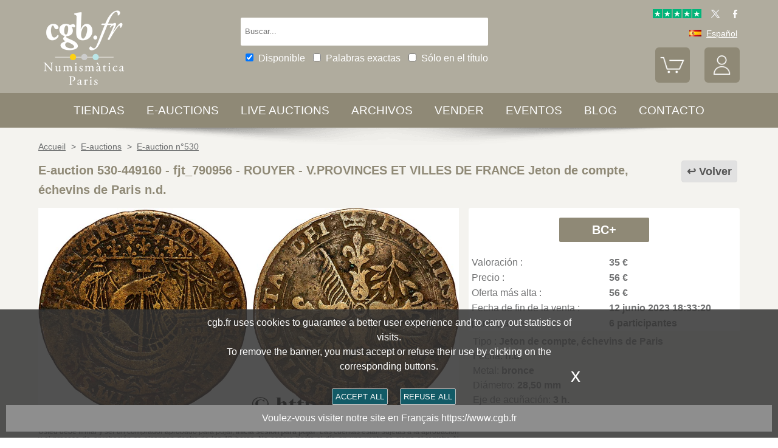

--- FILE ---
content_type: text/html; charset=utf-8
request_url: https://www.cgbfr.es/rouyer-v-provinces-et-villes-de-france-jeton-de-compte-echevins-de-paris-tb-,fjt_790956,a.html
body_size: 10830
content:
<!doctype html>
		<html lang="es">
		<head>
		<title>ROUYER - V.PROVINCES ET VILLES DE FRANCE Jeton de compte, échevins de Paris n.d. fjt_790956 Jetons</title>
		<meta name="description" content="ROUYER - V.PROVINCES ET VILLES DE FRANCE Jeton de compte, échevins de Paris n.d. fjt_790956 Jetons"> 
		<meta name="keywords" content="ROUYER,-,V.PROVINCES,ET,VILLES,DE,FRANCE,Jeton,de,compte,,échevins,de,Paris,n.d.">
		<meta name="viewport" content="width=device-width, initial-scale=1.0">
		<meta name="MobileOptimized" content="320">
		<meta name="HandheldFriendly" content="True">
		<meta property="og:title" content="ROUYER - V.PROVINCES ET VILLES DE FRANCE Jeton de compte, échevins de Paris n.d. fjt_790956 Jetons">
		<meta property="og:url" content="https://www.cgbfr.es/rouyer-v-provinces-et-villes-de-france-jeton-de-compte-echevins-de-paris-tb-,fjt_790956,a.html">
		<meta property="og:type" content="website">
		<meta property="og:image" content="https://www.cgbfr.es/images/gabarit/logo_noir.png">
		<link rel="alternate" hreflang="fr" href="https://www.cgb.fr/rouyer-v-provinces-et-villes-de-france-jeton-de-compte-echevins-de-paris-tb-,fjt_790956,a.html">
		<link rel="alternate" hreflang="en" href="https://www.cgbfr.com/rouyer-v-provinces-et-villes-de-france-jeton-de-compte-echevins-de-paris-tb-,fjt_790956,a.html">
		<link rel="alternate" hreflang="de" href="https://www.cgbfr.de/rouyer-v-provinces-et-villes-de-france-jeton-de-compte-echevins-de-paris-tb-,fjt_790956,a.html">
		<link rel="alternate" hreflang="es" href="https://www.cgbfr.es/rouyer-v-provinces-et-villes-de-france-jeton-de-compte-echevins-de-paris-tb-,fjt_790956,a.html">
		<link rel="alternate" hreflang="it" href="https://www.cgbfr.it/rouyer-v-provinces-et-villes-de-france-jeton-de-compte-echevins-de-paris-tb-,fjt_790956,a.html">
		<link rel="alternate" hreflang="zh" href="https://www.cgbfr.cn/rouyer-v-provinces-et-villes-de-france-jeton-de-compte-echevins-de-paris-tb-,fjt_790956,a.html">
		<link rel="alternate" hreflang="ru" href="https://www.cgbfr.net/rouyer-v-provinces-et-villes-de-france-jeton-de-compte-echevins-de-paris-tb-,fjt_790956,a.html">
		<link rel="shortcut icon" href="//static3.cgb.fr/images/gabarit/favicon.ico" type="image/x-icon">
		<link href="https://fonts.googleapis.com/css?family=Material+Icons|Roboto:400,700" rel="stylesheet">
		<link rel="apple-touch-icon" href="//static3.cgb.fr/images/gabarit/touch-icon-iphone.png">
		<link rel="apple-touch-icon" sizes="72x72" href="//static3.cgb.fr/images/gabarit/touch-icon-ipad.png">
		<link rel="apple-touch-icon" sizes="114x114" href="//static3.cgb.fr/images/gabarit/touch-icon-iphone-retina.png">
		<link rel="apple-touch-icon" sizes="144x144" href="//static3.cgb.fr/images/gabarit/touch-icon-ipad-retina.png">
		<link rel="stylesheet" type="text/css" href="//static3.cgb.fr/biblio/global-min.css?version=20260201">
		
		
		
		<link rel="stylesheet" type="text/css" href="//static3.cgb.fr/biblio/fiche-min.css?version=20260201">
		<script src="//static3.cgb.fr/biblio/jquery.min.js"></script>
		<script defer src="//static3.cgb.fr/biblio/global-min.js?version=20260201"></script>
		<script defer src="//static3.cgb.fr/biblio/fiche-min.js?version=20260201"></script>
		
		
		
		
		<!-- Google Tag Manager -->
			<script>
			// Define dataLayer and the gtag function.
			window.dataLayer = window.dataLayer || [];
			function gtag(){dataLayer.push(arguments);}
			// Set default consent to 'denied' as a placeholder
			// Determine actual values based on your own requirements
			gtag('consent', 'default', {
			'ad_storage': 'denied',
			'ad_user_data': 'denied',
			'ad_personalization': 'denied',
			'analytics_storage': 'denied'
			});
			</script>
			<script>(function(w,d,s,l,i){w[l]=w[l]||[];w[l].push({'gtm.start':
			new Date().getTime(),event:'gtm.js'});var f=d.getElementsByTagName(s)[0],
			j=d.createElement(s),dl=l!='dataLayer'?'&l='+l:'';j.async=true;j.src=
			'https://www.googletagmanager.com/gtm.js?id='+i+dl;f.parentNode.insertBefore(j,f);
			})(window,document,'script','dataLayer','GTM-539VVH4');</script>
			<!-- End Google Tag Manager -->
		</head><body><!-- Google Tag Manager (noscript) -->
			<noscript><iframe src="https://www.googletagmanager.com/ns.html?id=GTM-539VVH4"
			height="0" width="0" style="display:none;visibility:hidden"></iframe></noscript>
			<!-- End Google Tag Manager (noscript) --><header class='couleurarchive08'>		<!--<div class="taCenter couleurRouge couleurTexteBlanc lineHeight2 lettreMajuscule">
			<a href="/boutiques-numismatiques.html" title="CGB Numismatics Paris">10% / 20% / 30% de descuento en 60.000 monedas, medallas, jetons y billetes.</a></div>-->
		<div id="bandeau" class="largeurSite flexRow flexWrap flexJustifySB flexAlignCenter" role="banner">
			<div   id="logo" class="flexItem razSession">
				<a href="/" title="CGB Numismàtica Paris"><img src="//static3.cgb.fr/images/gabarit/logo_blanc_es.png" alt="CGB Numismàtica Paris - Tienda de monedas, billetes, libros y artículos de numismática"></a>
			</div>
			<div class="recherche computer flexItem" role="search">
				
				<div class="rechercheConteneur borderRadius2">
					<input 	id="fRechercheGlobale" type="text" value="" maxlength="45" size="45" placeholder="Buscar..." title="Buscar">
					<div id="fRechercheEtat"><img src='//static3.cgb.fr/images/gabarit/blank.jpg' alt='Buscar'  ></div>
					<div class="clearBoth"></div>
                </div>
										
					<input id="fRechercheStocks" checked="checked" type="checkbox" class="margin05" title="Disponible en stock"><span class="couleurTexteBlanc font16">Disponible</span>
					<input id="fRechercheExact"   type="checkbox" class="margin05" title="Palabras exactas"><span class="couleurTexteBlanc font16">Palabras exactas</span>
					<input id="fRechercheTitre"  type="checkbox" class="margin05" title="Sólo en el título"><span class="couleurTexteBlanc font16">Sólo en el título</span>
				

				<div class='retrouverRecherche marginT1' ></div>				
			</div>
			<div id="langue" class="flexItem">
    			<div class="liens">
    				<a href="https://www.trustpilot.com/review/cgb.fr" target="_blank" rel="noopener noreferrer" title="Truspilot CGB Numismatics Paris"><img id ="TrusPilotCGB" class="displayInline cursorPointer" src="//static3.cgb.fr/images/gabarit/trustpilot-cgb-numismatique.png" alt="5 stars CGB Numismatics Paris"></a>
    				<a href="https://twitter.com/cgbfr" target="_blank" rel="noopener noreferrer" title="cgb twit"><span class="cgbSp-top-twitcgb social"></span></a>
    				<a href="https://www.facebook.com/cgb.fr" target="_blank" rel="noopener noreferrer" title="cgb fb"><span class="cgbSp-top-facecgb social"></span></a>
    			</div>
			
				<div class="encours">
					
					<span class="cgbSp-drapeau-es"></span>
					<span class="texte">Español</span>
					
					<div class="choixpays">
							<div class="unpays"><a href="https://www.cgb.fr" title="CGB Numismatique Version française"><span class="cgbSp-drapeau-fr"></span><span class="texte">Français</span></a></div>
							<div class="unpays"><a href="https://www.cgbfr.de" title="CGB Numismatiker Deutsche version"><span class="cgbSp-drapeau-de"></span><span class="texte">Deutsch</span></a></div>
							<div class="unpays"><a href="https://www.cgbfr.com" title="CGB Numismatics English Version"><span class="cgbSp-drapeau-en"></span><span class="texte">English</span></a></div>
							<div class="unpays"><a href="https://www.cgbfr.es" title="CGB Numismàtica Version Española"><span class="cgbSp-drapeau-es"></span><span class="texte">Español</span></a></div>
							<div class="unpays"><a href="https://www.cgbfr.it" title="CGB Numismatica Versione Italiana"><span class="cgbSp-drapeau-it"></span><span class="texte">Italiano</span></a></div>
							<div class="unpays"><a href="https://www.cgbfr.cn" title="CGB Numismatics 中文"><span class="cgbSp-drapeau-cn"></span><span class="texte">中文</span></a></div>
							<div class="unpays"><a href="https://www.cgbfr.net" title="CGB Numismatics Русский"><span class="cgbSp-drapeau-ru"></span><span class="texte">Русский</span></a></div>
							<div class="unpays"><span class="texte" id="fermerLangue">X&nbsp;&nbsp;&nbsp;Cerrar</span></div>
							<div class="clearBoth"></div>
					</div>
				</div>
				
				<div class="boutonsHome taRight">
					
					
					<div id="bouton_panier" class="bouton positionRelative displayInlineBlock">
						<a href="/panier.html" title="Mi cesta">
							<img src='//static3.cgb.fr/images/gabarit/btn_panier.png' alt='Mi cesta' class='borderRadius6 couleurarchive' >							<div id="compteur_panier"></div>
						</a>
					</div>
						
					
					<div id="bouton_compte" class="bouton displayInlineBlock">
						<a href='/login-page.html' class='couleurTexteBlanc' title='Mi cuenta'><img src='//static3.cgb.fr/images/gabarit/btn_compte.png' alt='Mi cuenta' class='borderRadius6 couleurarchive' ></a>						
						
					</div>
				</div>
							
			</div>
			
			
		</div>
	</header>

	<nav class='razSession couleurarchive'>		<div class="mobile">
			<div class="flexRow flexNoWrap flexJustifySB">
				<div id="menuMobile" class="cgbSp-menu-mobile flexItem"></div>
				<div id="rechercheConteneur"  class="borderRadius2 displayInlineBlock fondBlanc flexItem">
					<input id="fmRechercheGlobale" class="displayInlineBlock" name="fmRechercheGlobale" title="Buscar" type="text" value="" maxlength="30" size="30" placeholder="Buscar...">
					<img id ="fmRechercheAnnule" class="displayInline cursorPointer" src="//static3.cgb.fr/images/gabarit/annule.gif" alt="Cancelar">
				</div>
				<div id="btnMobileRecherche" class="cgbSp-recherche loupe flexItem"></div>
			</div>
		</div>
	
		<ul class='largeurSite mainMenu'>
			<li class='menuOuvre'  data-menu='menuBoutique'  title='Tiendas de monedas, billetes, libros y artículos de numismática'>
				<span class="menuRubrique"><a href="/boutiques-numismatiques.html" class="lien">Tiendas</a></span>
				<div id="menuBoutique" class="itemMenu largeurSite couleurBoutique">
					<div class='bloc_boutiques' ><div class='bloc_1boutique' ><a href='/boutique,grecques.html' class='razSession-endouble'><strong class="displayBlock lineHeight1">Monedas Griegas</strong><em class="displayBlock lineHeight1 paddingB1">650 a. J.C. - 650 despuès de J.C.</em></a></div><div class='bloc_1boutique' ><a href='/boutique,gauloises.html' class='razSession-endouble'><strong class="displayBlock lineHeight1">Monedas Galas</strong><em class="displayBlock lineHeight1 paddingB1">450 a. J.C. - 50 despuès de J.C.</em></a></div><div class='bloc_1boutique' ><a href='/boutique,romaines.html' class='razSession-endouble'><strong class="displayBlock lineHeight1">Monedas Romanas</strong><em class="displayBlock lineHeight1 paddingB1">280 a. J.C. - 491 despuès de J.C.</em></a></div><div class='bloc_1boutique' ><a href='/boutique,provinciales.html' class='razSession-endouble'><strong class="displayBlock lineHeight1">Monedas Provinciales</strong><em class="displayBlock lineHeight1 paddingB1">63 a. J.C. - 395 despuès de J.C.</em></a></div><div class='bloc_1boutique' ><a href='/boutique,byzantines.html' class='razSession-endouble'><strong class="displayBlock lineHeight1">Monedas Bizantinas</strong><em class="displayBlock lineHeight1 paddingB1">491 hasta 1453</em></a></div></div><div class='bloc_boutiques' ><div class='bloc_1boutique' ><a href='/boutique,merovingiennes.html' class='razSession-endouble'><strong class="displayBlock lineHeight1">Monedas Merovingias</strong><em class="displayBlock lineHeight1 paddingB1">470 hasta 751</em></a></div><div class='bloc_1boutique' ><a href='/boutique,carolingiennes.html' class='razSession-endouble'><strong class="displayBlock lineHeight1">Monedas Carolingias</strong><em class="displayBlock lineHeight1 paddingB1">751 hasta 987</em></a></div><div class='bloc_1boutique' ><a href='/boutique,feodales.html' class='razSession-endouble'><strong class="displayBlock lineHeight1">Monedas Feudales</strong><em class="displayBlock lineHeight1 paddingB1">987 hasta 1736</em></a></div><div class='bloc_1boutique' ><a href='/boutique,royales-francaises.html' class='razSession-endouble'><strong class="displayBlock lineHeight1">Monedas Reales Francesas</strong><em class="displayBlock lineHeight1 paddingB1">987 hasta 1793</em></a></div><div class='bloc_1boutique' ><a href='/boutique,medailles.html' class='razSession-endouble'><strong class="displayBlock lineHeight1">Medallas</strong><em class="displayBlock lineHeight1 paddingB1">1500 hasta hoy</em></a></div></div><div class='bloc_boutiques' ><div class='bloc_1boutique' ><a href='/boutique,modernes.html' class='razSession-endouble'><strong class="displayBlock lineHeight1">Modernas Francesas</strong><em class="displayBlock lineHeight1 paddingB1">1795 hasta 2001</em></a></div><div class='bloc_1boutique' ><a href='/boutique,colonies.html' class='razSession-endouble'><strong class="displayBlock lineHeight1">Monedas de la colonias</strong><em class="displayBlock lineHeight1 paddingB1">1643 hasta hoy</em></a></div><div class='bloc_1boutique' ><a href='/boutique,monde.html' class='razSession-endouble'><strong class="displayBlock lineHeight1">Monedas del mundo</strong><em class="displayBlock lineHeight1 paddingB1">1000 hasta hoy</em></a></div><div class='bloc_1boutique' ><a href='/boutique,euros.html' class='razSession-endouble'><strong class="displayBlock lineHeight1">Monedas Euro</strong><em class="displayBlock lineHeight1 paddingB1">1999 hasta hoy</em></a></div><div class='bloc_1boutique' ><a href='/boutique,necessite.html' class='razSession-endouble'><strong class="displayBlock lineHeight1">Monedas de necesidad</strong><em class="displayBlock lineHeight1 paddingB1">1800 hasta hoy</em></a></div></div><div class='bloc_boutiques' ><div class='bloc_1boutique' ><a href='/boutique,jetons.html' class='razSession-endouble'><strong class="displayBlock lineHeight1">Jetons</strong><em class="displayBlock lineHeight1 paddingB1">1500 hasta hoy</em></a></div><div class='bloc_1boutique' ><a href='/boutique,billets-france.html' class='razSession-endouble'><strong class="displayBlock lineHeight1">Billetes</strong><em class="displayBlock lineHeight1 paddingB1">Francia</em></a></div><div class='bloc_1boutique' ><a href='/boutique,billets-monde.html' class='razSession-endouble'><strong class="displayBlock lineHeight1">Billetes</strong><em class="displayBlock lineHeight1 paddingB1">Colonias y Mundo</em></a></div><div class='bloc_1boutique' ><a href='/boutique,librairie.html' class='razSession-endouble'><strong class="displayBlock lineHeight1">Librería</strong><em class="displayBlock lineHeight1 paddingB1">Libros Numismáticos</em></a></div><div class='bloc_1boutique' ><a href='/boutique,fournitures.html' class='razSession-endouble'><strong class="displayBlock lineHeight1">Material</strong><em class="displayBlock lineHeight1 paddingB1">Artículos Numismáticos</em></a></div></div><div class='clearBoth' ></div>				</div>
			</li>
			<li class='menuOuvre' data-menu='menuEauction' title='E-auctions CGB Numismàtica Paris'>
				<span class="menuRubrique"><a href="/eauctions.html" class="lien">E-auctions</a></span>
				<div id="menuEauction" class="itemMenu largeurSite couleurEauction">
					<div class='bloc_eauction borderDroit' ><div class='catalogue_eauction' ><div class='image' ><a href='/e-auction,catalogue,668.html' class='razSession-endouble'><img src='//static3.cgb.fr/images/homepage/ea668.jpg' alt='E-auction n°668'  ></a></div><div class='titre' ><a href='/e-auction,catalogue,668.html' class='razSession-endouble'>E-auction n°668</a></div><div class='datecloture' >lunes 02 febrero 2026 de 14:00 (Paris)</div><div class='liens' ><div class='lienFonce lineHeight2 borderRadius2' ><a href='/e-auction,catalogue,668.html' class='razSession-endouble'>Navegar por todos los artículos de la auction</a></div><p><a href='/e-auction,actifs,668.html' class='razSession-endouble'>Navegar por los artículos no cerrados</a></p><br><div class='voir_article' ><a href='/e-auction,catalogue,668.html' class='razSession-endouble'>Acceso por categoría</a></div><ul><li><a href='/e-auction,grecques,668.html' class='razSession-endouble'>Monedas Griegas (12)</a></li><li><a href='/e-auction,gauloises,668.html' class='razSession-endouble'>Monedas Galas (15)</a></li><li><a href='/e-auction,romaines,668.html' class='razSession-endouble'>Monedas Romanas (151)</a></li><li><a href='/e-auction,provinciales,668.html' class='razSession-endouble'>Monedas provincialias (10)</a></li><li><a href='/e-auction,byzantines,668.html' class='razSession-endouble'>Monedas Bizantinas (2)</a></li><li><a href='/e-auction,feodales,668.html' class='razSession-endouble'>Monedas feodales (3)</a></li><li><a href='/e-auction,royales-francaises,668.html' class='razSession-endouble'>Monedas Reales (14)</a></li><li><a href='/e-auction,modernes,668.html' class='razSession-endouble'>Monedas Modernas (182)</a></li><li><a href='/e-auction,colonies,668.html' class='razSession-endouble'>Monedas Colonias (35)</a></li><li><a href='/e-auction,monde,668.html' class='razSession-endouble'>Monedas del Mundo (498)</a></li><li><a href='/e-auction,euros,668.html' class='razSession-endouble'>Monedas Euro (117)</a></li><li><a href='/e-auction,necessite,668.html' class='razSession-endouble'>Monedas de necesidad (10)</a></li><li><a href='/e-auction,jetons,668.html' class='razSession-endouble'>Jetons (50)</a></li><li><a href='/e-auction,medailles,668.html' class='razSession-endouble'>Medallas (200)</a></li><li><a href='/e-auction,billets,668.html' class='razSession-endouble'>Billetes (300)</a></li></ul></div></div></div><div class='bloc_eauction ' ><div class='catalogue_eauction' ><div class='image' ><a href='/e-auction,catalogue,667.html' class='razSession-endouble'><img src='//static3.cgb.fr/images/homepage/ea667.jpg' alt='E-auction n°667'  ></a></div><div class='titre' ><a href='/e-auction,catalogue,667.html' class='razSession-endouble'>E-auction n°667</a></div><div class='datecloture' >lunes 26 enero 2026 de 14:00 (Paris)</div><div class='liens' ><div class='lienFonce lineHeight2 borderRadius2' ><a href='/e-auction,catalogue,667.html' class='razSession-endouble'>Navegar por todos los artículos de la auction</a></div><div class='faq lienFonce lineHeight2 borderRadius2' ><a href='/faq-eauctions.html' >FAQ E-auctions</a></div><div class='marginT1 lienFonce lineHeight2 borderRadius2' ><a href='/e_auctions.html' >Archives E-auctions</a></div></div></div></div><div class='clearBoth' ></div>				</div>
			</li>
			
			<li class='menuOuvre' data-menu='menuLiveAuction' title='Live Auctions CGB Numismàtica Paris'>
				<span class="menuRubrique"><a href="/live_auctions.html" class="lien">Live auctions</a></span>
				<div id="menuLiveAuction" class="itemMenu largeurSite couleurLiveAuction">
					<div class='bloc_eauction borderDroit' ><div class='catalogue_eauction lineHeight15' ><div class='image'  ><a href='/live-auction,catalogue,1091.html' class='razSession-endouble'><img src='//static3.cgb.fr/images/homepage/em91.jpg' alt='Internet Auction February 2026'  ></a></div><div class='titre'><a href='/live-auction,catalogue,1091.html' class='razSession-endouble'>Internet Auction February 2026</a></div><div class='liens'  ><div class='voir_article'  ><a href='/live-auction,catalogue,1091.html' class='razSession-endouble'>Navegar por todos los artículos de la auction</a></div><div class='lienFonce lineHeight2 borderRadius2'  ><a href='/live-auction,catalogue,1091.html' class='razSession-endouble'>En curso</a></div><div class='datecloture'  >Fecha de Cierre : <br>martes 10 febrero 2026 de 14:00 (Paris)</div><br>
<div class='lienFonce borderRadius2 lineHeight2 marginB05'><a href='/faq-live-auction.html'>FAQ</a></div><div class='lienFonce borderRadius2 lineHeight2'  ><a href='/cgv-live-auction_es.html' >Condiciones de la venta</a></div></div><div class='clearBoth' ></div></div></div><div class='bloc_eauction' ><div class='catalogue_eauction' ><div class='image'  ><a href='/live-auction,billets,2085.html' class='razSession-endouble'><img src='//static3.cgb.fr/images/homepage/eb85.jpg' alt='Internet Auction February 2026'  ></a></div><div class='titre'><a href='/live-auction,billets,2085.html' class='razSession-endouble'>Internet Auction February 2026</a></div><div class='liens'  ><div class='voir_article'  ><a href='/live-auction,billets,2085.html' class='razSession-endouble'>Navegar por todos los artículos de la auction</a></div><div class='lienFonce lineHeight2 borderRadius2'  ><a href='/live-auction,billets,2085.html' class='razSession-endouble'>En curso</a></div><div class='datecloture'  >Fecha de Cierre : <br>martes 17 febrero 2026 de 14:00 (Paris)</div><div class='lienFonce borderRadius2 lineHeight2 marginB05'><a href='/faq-live-auction.html'>FAQ</a></div><div class='lienFonce borderRadius2 lineHeight2'  ><a href='/cgv-live-auction_es.html' >Condiciones de la venta</a></div></div><div class='clearBoth' ></div></div></div><div class='clearBoth' ></div>				</div>
			</li>
						
			
			<li class='menuOuvre'  data-menu='menuArchive' title='Archivos'>
				<span class="menuRubrique"><a href="/archive.html" class="lien">Archivos</a></span>
				<div id="menuArchive" class="itemMenu largeurSite couleurArchive">
					<div class='bloc_boutiques' ><div class='bloc_1boutique' ><a href='/archive,grecques.html' class='razSession-endouble'><strong class="displayBlock lineHeight1">Monedas Griegas</strong><em class="displayBlock lineHeight1 paddingB1">650 a. J.C. - 650 despuès de J.C.</em></a></div><div class='bloc_1boutique' ><a href='/archive,gauloises.html' class='razSession-endouble'><strong class="displayBlock lineHeight1">Monedas Galas</strong><em class="displayBlock lineHeight1 paddingB1">450 a. J.C. - 50 despuès de J.C.</em></a></div><div class='bloc_1boutique' ><a href='/archive,romaines.html' class='razSession-endouble'><strong class="displayBlock lineHeight1">Monedas Romanas</strong><em class="displayBlock lineHeight1 paddingB1">280 a. J.C. - 491 despuès de J.C.</em></a></div><div class='bloc_1boutique' ><a href='/archive,provinciales.html' class='razSession-endouble'><strong class="displayBlock lineHeight1">Monedas Provinciales</strong><em class="displayBlock lineHeight1 paddingB1">63 a. J.C. - 395 despuès de J.C.</em></a></div><div class='bloc_1boutique' ><a href='/archive,byzantines.html' class='razSession-endouble'><strong class="displayBlock lineHeight1">Monedas Bizantinas</strong><em class="displayBlock lineHeight1 paddingB1">491 hasta 1453</em></a></div></div><div class='bloc_boutiques' ><div class='bloc_1boutique' ><a href='/archive,merovingiennes.html' class='razSession-endouble'><strong class="displayBlock lineHeight1">Monedas Merovingias</strong><em class="displayBlock lineHeight1 paddingB1">470 hasta 751</em></a></div><div class='bloc_1boutique' ><a href='/archive,carolingiennes.html' class='razSession-endouble'><strong class="displayBlock lineHeight1">Monedas Carolingias</strong><em class="displayBlock lineHeight1 paddingB1">751 hasta 987</em></a></div><div class='bloc_1boutique' ><a href='/archive,feodales.html' class='razSession-endouble'><strong class="displayBlock lineHeight1">Monedas Feudales</strong><em class="displayBlock lineHeight1 paddingB1">987 hasta 1736</em></a></div><div class='bloc_1boutique' ><a href='/archive,royales-francaises.html' class='razSession-endouble'><strong class="displayBlock lineHeight1">Monedas Reales Francesas</strong><em class="displayBlock lineHeight1 paddingB1">987 hasta 1793</em></a></div><div class='bloc_1boutique' ><a href='/archive,medailles.html' class='razSession-endouble'><strong class="displayBlock lineHeight1">Medallas</strong><em class="displayBlock lineHeight1 paddingB1">1500 hasta hoy</em></a></div></div><div class='bloc_boutiques' ><div class='bloc_1boutique' ><a href='/archive,modernes.html' class='razSession-endouble'><strong class="displayBlock lineHeight1">Modernas Francesas</strong><em class="displayBlock lineHeight1 paddingB1">1795 hasta 2001</em></a></div><div class='bloc_1boutique' ><a href='/archive,colonies.html' class='razSession-endouble'><strong class="displayBlock lineHeight1">Monedas de la colonias</strong><em class="displayBlock lineHeight1 paddingB1">1643 hasta hoy</em></a></div><div class='bloc_1boutique' ><a href='/archive,monde.html' class='razSession-endouble'><strong class="displayBlock lineHeight1">Monedas del mundo</strong><em class="displayBlock lineHeight1 paddingB1">1000 hasta hoy</em></a></div><div class='bloc_1boutique' ><a href='/archive,euros.html' class='razSession-endouble'><strong class="displayBlock lineHeight1">Monedas Euro</strong><em class="displayBlock lineHeight1 paddingB1">1999 hasta hoy</em></a></div><div class='bloc_1boutique' ><a href='/archive,necessite.html' class='razSession-endouble'><strong class="displayBlock lineHeight1">Monedas de necesidad</strong><em class="displayBlock lineHeight1 paddingB1">1800 hasta hoy</em></a></div></div><div class='bloc_boutiques' ><div class='bloc_1boutique' ><a href='/archive,jetons.html' class='razSession-endouble'><strong class="displayBlock lineHeight1">Jetons</strong><em class="displayBlock lineHeight1 paddingB1">1500 hasta hoy</em></a></div><div class='bloc_1boutique' ><a href='/archive,royales-etrangeres.html' class='razSession-endouble'><strong class="displayBlock lineHeight1">Monedas Reales del mundo</strong><em class="displayBlock lineHeight1 paddingB1">1000 hasta 1599</em></a></div><div class='bloc_1boutique' ><a href='/archive,billets.html' class='razSession-endouble'><strong class="displayBlock lineHeight1">Billetes</strong><em class="displayBlock lineHeight1 paddingB1">Francia, Colonias y Mundo</em></a></div><div class='bloc_1boutique' ><a href='/archive-auction,monnaies.html' ><strong class="displayBlock lineHeight1">Archivos de auctions</strong><em class="displayBlock lineHeight1 paddingB1">Monedas</em></a></div><div class='bloc_1boutique' ><a href='/archive-auction,billets.html' ><strong  class="displayBlock lineHeight1">Archivos de auctions</strong><em class="displayBlock lineHeight1 paddingB1">Billetes</em></a></div></div><div class='clearBoth' ></div>				</div>
			</li>
						
			
			<li class='menuLien menuRubrique'><a href='sell-coins-banknotes-collecting.html' title="Vender monedas, billetes, libros de numismática">Vender</a></li>
			<li class='menuLien menuRubrique'><a href='salons_numismatiques.html' title="Eventos numismáticos">Eventos</a></li>
			<li class='menuLien menuRubrique'><a href='http://blog.cgbfr.com' title="CGB Numismática Paris Blog">Blog</a></li>
			<li class='menuLien menuRubrique'><a href='contact.html' title="Contacto CGB Numismática Paris">Contacto</a></li>
		</ul>
		
		</nav>
	
	
	
	
		<div id='visuRecherche' data-dernierId=''>
			<div id="visuRechercheBlocHaut">
				<div class='mobile' id="titreFiltreMobile"> + Filtros</div>
				<div id="compteurRecherche" ></div>
				<div  id="dataFiltreMobile">
					<div class="visuRechercheTitre font16 couleurNoire lineHeight2 lettreMajuscule filtreMoteur">
						<div id="critereEffacer" class='displayInlineBlock'>
							<img src='//static3.cgb.fr/images/gabarit/raz_filtres.png' alt='Nueva búsqueda' class='vaMiddle displayInlineBlock' ></div>Filtros
						</div>

						<div class='mobile'>
							
							<input id="fRechercheStocksMobile" checked="checked" type="checkbox" class="margin05" title="Disponible"><span class=" font16">Disponible</span>
							<input id="fRechercheExactMobile"   type="checkbox" class="margin05" title="Palabras exactas"><span class=" font16">Palabras exactas</span>
							<input id="fRechercheTitreMobile"  type="checkbox" class="margin05" title="Sólo en el título"><span class=" font16">Sólo en el título</span>
						
						</div>


					
								
					<div class="filtreTitre">Tienda<img  class="filtreAttente" id="attenteBoutique" src="//static3.cgb.fr/images/gabarit/loader2.gif" alt="Cargando..."></div> 
					<div class="filtreMoteur" id="filtreBoutique"></div>
								
					<div class="filtreTitre">Cualidad<img class="filtreAttente" id="attenteEtat" src="//static3.cgb.fr/images/gabarit/loader2.gif" alt="Cargando..."></div> 
					<div class="filtreMoteur" id="filtreEtat"></div>
								
					
					<div class="filtreTitre">Precio<img   class="filtreAttente" id="attentePrix" src="//static3.cgb.fr/images/gabarit/loader2.gif" alt="Cargando..."></div>
					<div class="filtreMoteur" id="filtrePrix"></div>
								
					<div>
						<label for="f_triRecherche" class="filtreTitre displayBlock">Escoger por</label>
						
<select name='f_triRecherche' id='f_triRecherche'  class='filtreMoteur'  ><option selected='selected'  value='defaut'>Escoger por</option><option value='prix'>Precios ascendente</option><option value='prix desc'>Precios descendente</option><option value='critere3'>Fecha ascendente</option><option value='critere3 desc'>Fecha descendente</option><option value='reference'>Referencia ascendente</option><option value='reference desc'>Referencia descendente</option></select>					</div>
				</div>
								
			</div>
			
			<div id="visuRechercheData" class="padding05 largeur80P taCenter displayInlineBlock"  data-page="1">			</div>
			<div class="clearBoth"></div>
			<div id="visuRechercheSuite"></div>
			
		</div>
	
	
	
	<main>
		<div id='mainfiche' class="largeurSite" itemscope itemtype="http://schema.org/Product"><div id='ariane' ><ol itemscope itemtype="http://schema.org/BreadcrumbList" >		 <li itemprop="itemListElement" itemscope itemtype="http://schema.org/ListItem">
						<a itemprop="item" class="razSession" href="/">
				<span itemprop="name">
				Accueil				</span>
			</a>
			<meta itemprop="position" content="1" />
		</li>
				 <li itemprop="itemListElement" itemscope itemtype="http://schema.org/ListItem">
			&nbsp;&gt;&nbsp;			<a itemprop="item" class="razSession" href="/e_auctions.html">
				<span itemprop="name">
				E-auctions				</span>
			</a>
			<meta itemprop="position" content="2" />
		</li>
				 <li itemprop="itemListElement" itemscope itemtype="http://schema.org/ListItem">
			&nbsp;&gt;&nbsp;			<a itemprop="item" class="razSession" href="e-auction,catalogue,530.html">
				<span itemprop="name">
				E-auction n°530				</span>
			</a>
			<meta itemprop="position" content="3" />
		</li>
		</ol><div class='clearBoth'  ></div></div><div id='bloctitre' ><div id='bloctitre_droite' ><a href='/#fjt_790956' class="flecheRetour">Volver</a></div><meta itemprop="category" content="Arts et loisirs > Loisirs et arts créatifs > Collections > Pièces et devises"><h1 class="font20 strong lineHeight2 fontArchive"><span itemprop="productID">E-auction 530-449160 - fjt_790956</span> - <span itemprop="name">ROUYER - V.PROVINCES ET VILLES DE FRANCE Jeton de compte, échevins de Paris n.d.</span></h1></div><div id='zoneimage' class='col3-5'><div id='paysage' class='marginB1 taCenter'><a data-fancybox="group" data-src="//images3.cgb.fr/images/jeton/fjt_790956.jpg" href="javascript:;" data-type="image" data-caption="ROUYER - V.PROVINCES ET VILLES DE FRANCE Jeton de compte, échevins de Paris BC+" title="ROUYER - V.PROVINCES ET VILLES DE FRANCE Jeton de compte, échevins de Paris BC+" id='imagea'><img src='//images3.cgb.fr/images/jeton/fjt_790956.jpg' alt='ROUYER - V.PROVINCES ET VILLES DE FRANCE Jeton de compte, échevins de Paris BC+' id="image_grande"  itemprop="image" ></a></div><div id='bloc_complement' class='displayBlock largeurFull'><div id='zonethumbs' ></div></div><div id='texte_eauction' >Usted debe firmar y ser un comprador aprobado para pujar, <a href="/acces_compte.html">Inicia sesión para pujar</a>. Las cuentas están sujetas a la aprobación y el proceso de aprobación se alcanzan dentro de las 48 horas. No espere hasta el día en una venta se cierra el registro.Al hacer una oferta en este artículo usted está firmando un contrato jurídicamente vinculante para comprar este artículo y haga clic en «oferta» constituye una aceptación de <a title="términos de uso de e-auctions de cgb.fr" href="/cgv-eauction.html" target="_blank">los términos de uso de e-auctions de cgb.fr</a>.
                        La subasta debe ser colocado en euros enteros cantidades venta only.The se cerrará en el momento en la descripción del artículo, no se ejecutarán las ofertas recibidas en el sitio después de la hora de cierre. Veces Transmition pueden variar y las ofertas pueden ser rechazadas si espera a los últimos segundos. Para más información envie el <a title="FAQ E-auction" href="/faq-eauctions.html" target="_blank">FAQ.</a><br><br>
<span class='bold' ><strong>SIN GASTOS PARA LOS COMPRADORES.</strong></span></div></div><div id='bloc_infos' class='col2-5'><div id='eauction' ><div id='bloc_top' ><div id='mise_en_avant' class='col3 marginLRAuto  paddingT1 paddingB1'><div class='bouton borderRadius4 couleurArchive' ><a data-fancybox="" data-src="etat_monnaies.html" href="javascript:;" data-type="ajax" data-caption="Estado de conservación:" title="Estado de conservación:" class='fancyboxcg couleurArchive'>BC+<br /></a></div></div></div><div id='infoauction' ><table >
<tr >
<td >Valoración : </td>
<td class='strong'>35&nbsp;&euro;</td>
</tr>
<tr >
<td >Precio : </td>
<td class='strong'>56&nbsp;&euro;</td>
</tr>
<tr >
<td >Oferta más alta : </td>
<td class='strong'>56&nbsp;&euro;</td>
</tr>
<tr >
<td >Fecha de fin de la venta : </td>
<td class='strong'>12 junio 2023 18:33:20</td>
</tr>
<tr >
<td >participantes : </td>
<td class='strong'>6 participantes</td>
</tr>
</table>
</div></div><div id='zonedonnees' >
<input type='hidden' name='f_identifiant' id='f_identifiant' value="fjt_790956"  ><div class='itemprop="description" '  ><div class='lineHeight15' ><span>Tipo : </span><span class='strong'>Jeton de compte, échevins de Paris</span></div><div class='lineHeight15' ><span>Fecha: </span><span class='strong'>n.d.</span></div><div class='lineHeight15' ><span>Metal: </span><span class='strong'>bronce</span></div><div class='lineHeight15' ><span>Diámetro: </span><span class='strong'>28,50 mm</span></div><div class='lineHeight15' ><span>Eje de acuñación: </span><span class='strong'>3 h.</span></div><div class='lineHeight15' ><span>Peso: </span><span class='strong'>4,8 g.</span></div></div></div></div><div class='col3-5 displayInlineBlock'  ><div class='displayTable largeurFull borderTableRadius4 marginTB1 fontArchive'  ><div class='displayTableRow'  ><div class='displayTableCell col3 font14 lineHeight15 couleurArchive05 strong lettreMajuscule padding05 borderBlancB vaMiddle celluleTableau'  >Comentarios sobre el estado de conservación:</div><div class='displayTableCell col2-3 lineHeight15 couleurArchive025 padding05 borderBlancB vaMiddle celluleTableau'  >Bel exemplaire</div></div><div class='displayTableRow'  ><div class='displayTableCell col3 font14 lineHeight15 couleurArchive05 strong lettreMajuscule padding05 borderBlancB vaMiddle celluleTableau'  >N° en los catálogos de referencia&nbsp;:</div><div class='displayTableCell col2-3 lineHeight15 couleurArchive025 padding05 borderBlancB vaMiddle celluleTableau'  ><span class='couleurTexteBlanc strong font18'><a data-fancybox data-src='ouvrage_reference,1331.html' href='javascript:;' data-type='ajax' class='displayInlineBlock'>LT./Rou.- </a></span>&nbsp;-&nbsp;<span class='couleurTexteBlanc strong font18'><a data-fancybox data-src='ouvrage_reference,57.html' href='javascript:;' data-type='ajax' class='displayInlineBlock'>F.3352 var.</a></span></div></div></div><div id='zoneonglets' ><div class='contenu' ><h3 class="lettreMajuscule strong font20 lineHeight2  fontArchive taLeft">Anverso</h3><hr class=" fontArchive lineHeight2 marginB1" /><div id='contenu_avers' class='data paddingLeft1 taJustify'><div class='lineHeight15' ><span>Titulatura del anverso: </span><span class='strong'>(COURONNELLE) . BONA . POSTERITAS . PVPPIM . SIGNAVIT . IN . AERE.<br /></span></div><div class='lineHeight15' ><span>Descripción del anverso: </span><span class='strong'>Nef surmontée de fleurs de lis.<br /></span></div></div><h3 class="lettreMajuscule strong font20 lineHeight2  fontArchive taLeft paddingT1">Reverso</h3><hr class=" fontArchive lineHeight2 marginB1" /><div id='contenu_revers' class='data paddingLeft1 taJustify'><div class='lineHeight15' ><span>Titulatura del reverso: </span><span class='strong'>(COURONNELLE) . HOSPITIS . ADVENTVM . TESTIFICATA . DEI . ; PONCTUATION PAR DE PETITES FLAMBES DE FEU.<br /></span></div><div class='lineHeight15' ><span>Descripción del reverso: </span><span class='strong'>Croix formée de quatre bouts de sceptres fleurdelisés mouvant d’un annelet, derrière laquelle sont passées en sautoir une palme et une branche de laurier.<br /></span></div></div><h3 class="lettreMajuscule strong font20 lineHeight2 fontArchive taLeft paddingT1">Comentario</h3><hr class=" fontArchive lineHeight2 marginB1" /><div id='contenu_commentaire' class='data paddingLeft1'>Jeton de compte des échevins de Paris.<br>
Paris aldermen&#39;s account token<br>
</div><h3 class="lettreMajuscule strong font20 lineHeight2  fontArchive taLeft paddingT1">Historial</h3><hr class=" fontArchive lineHeight2 marginB1" /><div id='contenu_historique' class='data paddingLeft1'><h2>ROUYER - V.PROVINCES ET VILLES DE FRANCE</h2><h4>Nicolas-Joseph-Jules Rouyer (1820-1898) legó en 1897 su colección de fichas y medallas al Departamento de Medallas de la Biblioteca Nacional de Francia. Su deseo de mantener intacta su colección y el deseo de dejarla completa, accesible y útil para sus conciudadanos parecen ser las razones principales de este legado. La colección comenzó alrededor de 1840 y Rouyer entregó su primer artículo a la Revue numismatique en 1844. Más de medio siglo después, el legado incluye, entre otras cosas, fichas y monedas de 1860 de la Edad Media. En 1899, la colección fue clasificada e indexada, luego publicada por Henri de La Tour en dos volúmenes. El primer volumen, que incluye 1860 tokens y mereaux de la Edad Media, el más interesante según Rouyer, se volvió a publicar en 2000 y sigue siendo una fuente esencial para estos monumentos del pasado..</h4></div></div></div></div><div class='col2-5 displayInlineBlock vaTop paddingT2'  ><div id='erreur' class='blocoutils paddingT1 fondGrisClair paddingB1 marginLRAuto largeur50P marginT2 borderRadius4'><a data-fancybox="" data-src="erreur_fiche,fjt_790956.html" href="javascript:;" data-type="iframe"  rel='nofollow'><img src='//static3.cgb.fr/images/fiche/erreur.png' alt='Informar de un error' class='vaMiddle marginRight05' >Informar de un error</a></div><div id='outils' class='computer blocoutils paddingT1 fondGrisClair paddingB1 marginLRAuto largeur50P marginT2 borderRadius4'><a href="#print" rel="nofollow"><img src='//static3.cgb.fr/images/fiche/imprimer.png' alt='Imprimir la página' class='vaMiddle marginRight05' >Imprimir la página</a></div><div id='lien_partager' class='blocoutils paddingT1 fondGrisClair paddingB1 marginLRAuto largeur50P marginT2 borderRadius4'><a data-fancybox="" data-src="box_partage_page,fjt_790956.html" href="javascript:;" data-type="iframe"  rel='nofollow'><img src='//static3.cgb.fr/images/fiche/partager.png' alt='Comparte mi selección' class='vaMiddle marginRight05' >Comparte mi selección</a></div><div id='question' class='blocoutils paddingT1 fondGrisClair paddingB1 marginLRAuto largeur50P marginT2 marginB2 borderRadius4'><a data-fancybox="" data-src="question_fiche,fjt_790956.html" href="javascript:;" data-type="iframe"  rel='nofollow'><img src='//static3.cgb.fr/images/fiche/questionner.png' alt='Haz una pregunta' class='vaMiddle marginRight05' >Haz una pregunta</a></div><div id='lien_vendre' class='blocoutils paddingT1 fondGrisClair paddingB1 marginLRAuto largeur50P marginT2 borderRadius4'><a href='/sell-coins-banknotes-collecting.html' ><img src='//static3.cgb.fr/images/fiche/vendre.png' alt='Consignar / vender' class='vaMiddle marginRight05' >Consignar / vender</a></div></div><div id='bloc_produitslies' class='computer marginT2'><h2 class='barre font20 lettreMajuscule fontBoutique'>Artículos relacionados</h2><div class='flexRow flexWrap flexJustifySA flexAlignCtSA'  ><div class='bloc3 flexItem font1 marginB05' ><a href='rouyer-v-provinces-et-villes-de-france-bourbonnais-prince-de-bourbon-mbc,fjt_731264,a.html' ><div class='image' ><img data-src='//thumbs3.cgb.fr/jeton/fjt_731264.jpg' src='//static3.cgb.fr/images/gabarit/loader2.gif' alt='image' class='thumb lazyCGB' /></div><div class='titre_objet' >ROUYER - V.PROVINCES ET VILLES DE FRANCE Bourbonnais - PRINCE DE BOURBON MBC</div><div class='prix_etat_objet' ><span class='prix_etat_objet strong'>40.00&nbsp;&euro;</span></div><div class='detail_fiche couleurTexteGris' ><img src='images/boutiques/details.png' alt='details'  > Descriptivo</div></a></div><div class='bloc3 flexItem font1 marginB05' ><a href='rouyer-v-provinces-et-villes-de-france-epernon-bc,fjt_912181,a.html' ><div class='image' ><img data-src='//thumbs3.cgb.fr/jeton/fjt_912181.jpg' src='//static3.cgb.fr/images/gabarit/loader2.gif' alt='image' class='thumb lazyCGB' /></div><div class='titre_objet' >ROUYER - V.PROVINCES ET VILLES DE FRANCE EPERNON BC</div><div class='prix_etat_objet' ><span class='prix_etat_objet strong'>80.00&nbsp;&euro;</span></div><div class='detail_fiche couleurTexteGris' ><img src='images/boutiques/details.png' alt='details'  > Descriptivo</div></a></div><div class='bloc3 flexItem font1 marginB05' ><a href='rouyer-v-provinces-et-villes-de-france-poitou-duc-de-berry-sc,fjt_742446,a.html' ><div class='image' ><img data-src='//thumbs3.cgb.fr/jeton/fjt_742446.jpg' src='//static3.cgb.fr/images/gabarit/loader2.gif' alt='image' class='thumb lazyCGB' /></div><div class='titre_objet' >ROUYER - V.PROVINCES ET VILLES DE FRANCE POITOU - Duc de Berry SC</div><div class='prix_etat_objet' ><span class='prix_etat_objet strong'>200.00&nbsp;&euro;</span></div><div class='detail_fiche couleurTexteGris' ><img src='images/boutiques/details.png' alt='details'  > Descriptivo</div></a></div></div></div></div><div class='fondGris taCenter paddingT05 paddingB05' ><div class='largeurSite' ><h2 class='barre font20 lettreMajuscule fontBoutique'>cgbfr.es numismàtica</h2><div class='flexRow flexWrap flexJustifySA flexAlignCenter' ><img data-src='//static3.cgb.fr/images/gabarit/logo-snennp-100.png' src='//static3.cgb.fr/images/gabarit/loader2.gif'  alt='SNENNP - CGB Numismatics' class='lazyCGB'><img data-src='//static3.cgb.fr/images/gabarit/logo_sncao.png' src='//static3.cgb.fr/images/gabarit/loader2.gif'  alt='SNCAO - CGB Numismatics' class='lazyCGB'><img data-src='//static3.cgb.fr/images/gabarit/logo-bdm-100.png' src='//static3.cgb.fr/images/gabarit/loader2.gif'  alt='BDM - CGB Numismatics' class='lazyCGB'></div><div class='flexRow flexWrap flexJustifySA flexAlignCenter' ><a href='/grading-slab-monnaies-billets-ngc-pmg.html' title='grading slab monnaies NGC'><img data-src='//static3.cgb.fr/images/gabarit/logo_ngc-offi-100.png' src='//static3.cgb.fr/images/gabarit/loader2.gif'  alt='NGC - CGB Numismatics' class='lazyCGB'></a><a href='/monnaies-de-paris-collection.html' title='CGB revendeur officiel Monnaie de Paris'><img data-src='//static3.cgb.fr/images/gabarit/logo-mdp-100.png' src='//static3.cgb.fr/images/gabarit/loader2.gif'  alt='PMG - CGB Numismatics' class='lazyCGB'></a><a href='/grading-slab-monnaies-billets-ngc-pmg.html' title='grading slab billets PMG'><img data-src='//static3.cgb.fr/images/gabarit/logo_pmg-offi-100.png' src='//static3.cgb.fr/images/gabarit/loader2.gif'  alt='PMG - CGB Numismatics' class='lazyCGB'></a></div></div></div></main><footer class='couleurarchive08'>
   
        <div class="reseauxSociaux fondGris taCenter paddingT05 paddingB05"> 
            <a href="https://www.facebook.com/cgb.fr/" target="_blank" rel="noopener noreferrer" class="facebook margin1" title="Faceboook CGB Numismàtica Paris"></a> 
            <a href="https://twitter.com/cgbfr" target="_blank" rel="noopener noreferrer" class="twitter margin1" title="Twitter CGB Numismàtica Paris"></a> 
            <a href="https://www.instagram.com/cgb_numismatique/" target="_blank" rel="noopener noreferrer" class="instagram margin1" title="Instagram CGB Numismàtica Paris"></a> 
            <a href="https://www.youtube.com/user/cgbparis" target="_blank" rel="noopener noreferrer" class="youtube margin1" title="Youtube CGB Numismàtica Paris"></a>
             
        </div>
        
    
    
		<div id="footer1" class="ligneSite largeurSite font14">
			
			
			<div class="displayInlineBlock col4 contenu vaTop">
				<p class="font16 couleurTexteBlanc paddingTB05 strong">CGB NUMISMATICA</p>
				<ul>
				<li><a href="/boutiques-numismatiques.html" title="Tienda de monedas, billetes, libros y artículos de numismática">E-shops</a></li>
				<li><a href="/eauctions.html" title="Monedas y billetes E-auctions">E-auctions</a></li>
				<li><a href="/live_auctions.html"  title="Monedas y billetes Live auctions">Live Auctions</a></li>
				<li><a href="/monnaies-de-paris-collection.html" title="CGB Monnaie de Paris Distribuidor autorizado">Monnaie de Paris Distribuidor autorizado</a></li>
				<li><a href="/monnaies-or-investissement.html" title="Oro para invertir">Lingotes y monedas de oro</a></li>
				<li><a href="/monnaies-argent-investissement.html" title="Plata para invertir">Lingotes y monedas de plata</a></li>
				<li><a href="/archive-auction,monnaies.html" title="Coins auction archives">Archivos de Live auctions de monedas</a></li>
				<li><a href="/archive-auction,billets.html" title="Banknotes auction archives">Archivos de Live auctions de billetes</a></li>	
				<li><a href="/salons_numismatiques.html" title="Eventos numismáticos">Eventos numismáticos</a></li>
				<li><a href="/tresors.html" title="Tesoros de monedas">Tesoros de monedas</a></li>
				<li><a href="/archive.html" title="Numismatic archives">Archivos Numismàtica</a></li>
				<li><a href="http://blog.cgbfr.com" title="CGB Numismàtica blog">CGB numismàtica blog</a></li>
				<li><a href="http://www.bulletin-numismatique.fr" title="Bulletin numismatique">Bulletin numismatique</a></li>
				<li><a href="http://www.lefranc.net" title="e-FRANC">e-FRANC</a></li>
				<li><a href="http://www.collection-ideale-cgb.net" title="Collection idéale">Collection idéale</a></li>
				<li><a href="http://www.amisdufranc.org" target="_blank" rel="noopener noreferrer" title="Amis du FRANC">Amis du FRANC</a></li>
				<li><a href="http://www.amisdeleuro.org" target="_blank" rel="noopener noreferrer" title="Amis de l'Euro">Amis de l'Euro</a></li>
				</ul>
			</div>
			
			<div class="displayInlineBlock col4 contenu vaTop">
				<p class="font16 couleurTexteBlanc paddingTB05 strong">ATENCIÓN AL CLIENTE</p>
				<ul>
				<li><a href="/contact.html" title="Contactez CGB Numismatique Paris">Contacte con nosotros</a></li>
				<li><a href="/mon-compte.html" title="Mi cuenta">Mi cuenta</a></li>
				<li><a href="/panier.html" title="Mi cesta">Mi cesta</a></li>
				<li><a href="/mes_eauctions.html" title="Mi e-auctions">Mi e-auctions</a></li>
				<li><a href="/mes_live-auctions.html" title="Mi live auctions">Mi live auctions</a></li>
				<li><a href="javascript:;" data-fancybox=""  data-type="iframe" data-src="/mailingliste.html" title="CGB Numismàtica Listas de difusión">Listas de difusión</a></li>
				<li><a href="javascript:;" data-fancybox=""  data-type="ajax" data-src="/livraison_et_frais_de_port.html" title="Entrega">Gastos de envío</a></li>
				<li><a href="javascript:;" data-fancybox=""   data-type="ajax" data-src="/modes_de_reglement.html" title="Modo de pago">Formas de pago</a></li>
				</ul>
				<p class="font16 couleurTexteBlanc paddingB05 strong marginT2">VENDER</p>
				<ul>
				<li><a href="/sell-coins-banknotes-collecting.html" title="Venta de monedas y billetes">Venta de monedas y billetes</a></li>
				<li><a href="/live_auctions_futur_monnaies.html" title="Calendario de Live Auctions de monedas">Calendario de Live Auctions de monedas</a></li>
				<li><a href="/live_auctions_futur_billets.html" title="Calendario de Live Auctions de billetes">Calendario de Live Auctions de billetes</a></li>
				</ul>
			</div>
			
			
			<div class="displayInlineBlock col4 contenu vaTop">
				<p class="font16 couleurTexteBlanc paddingTB05 strong">ACERCA DE CGB</p>	
				<ul>	
				<li><a href="/qui_sommes_nous.html" title="¿quiénes somos?">¿Quiénes somos?</a></li>
				<li><a href="/equipe.html"  title="CGB equipo emails">CGB equipo emails</a></li>
				<li><a href="/faq.html" title="FAQ cgb.fr">FAQ cgb.fr</a></li>
				<li><a href="/faq-eauctions.html" title="FAQ Eauctions CGB Numismàtica Paris">FAQ E-auctions</a></li>
				<li><a href="/faq-live-auction.html"  title="FAQ Live auctions CGB Numismàtica Paris">FAQ internet/live auctions</a></li>
				<li><a href="/cgv.html" target="_blank" title="Condiciones generales de venta CGB Numismàtica Paris">Condiciones generales de venta</a></li>
				<li><a href="/cgv-eauction.html" target="_blank" title="E-auctions terms of use CGB Numismàtica Paris">Condiciones de uso de las e-auctions</a></li>
				<li><a href="/cgv-live-auction_es.html" target="_blank" title="Internet & Live auctions terms of use CGB Numismàtica Paris">Condiciones de uso Internet/Live auctions</a></li>
				<li><a href="javascript:;" data-fancybox="" data-type="ajax" data-src="/mentions_legales.html" title="Información legal CGB Numismatique Paris">Información legal</a></li>
				<li><a href="javascript:;" data-fancybox="" data-type="ajax" data-src="/cookies.html" title="Cookies CGB Numismatique Paris">Cookies</a></li>

				</ul>
			</div>
			
			
			
			<div class="displayInlineBlock col5 contenu vaTop paddingleft1"> 
				<p class="font16 couleurTexteBlanc paddingTB05 strong">IDIOMAS</p>
				<ul>
				<li class="unpays"><a href="https://www.cgb.fr" title="CGB Numismatique Version française"><span class="cgbSp-drapeau-fr"></span><span class="paddingLeft1">Français</span></a></li>
				<li class="unpays"><a href="https://www.cgbfr.com" title="CGB Numismatics English Version"><span class="cgbSp-drapeau-en"></span><span class="paddingLeft1">English</span></a></li>
				<li class="unpays"><a href="https://www.cgbfr.de" title="CGB Numismatiker Deutsche version"><span class="cgbSp-drapeau-de"></span><span class="paddingLeft1">Deutsch</span></a></li>
				<li class="unpays"><a href="https://www.cgbfr.es" title="CGB Numismàtica Version Española"><span class="cgbSp-drapeau-es"></span><span class="paddingLeft1">Español</span></a></li>
				<li class="unpays"><a href="https://www.cgbfr.it" title="CGB Numismatica Versione Italiana"><span class="cgbSp-drapeau-it"></span><span class="paddingLeft1">Italiano</span></a></li>
				<li class="unpays"><a href="https://www.cgbfr.cn" title="CGB Numismatics 中文"><span class="cgbSp-drapeau-cn"></span><span class="paddingLeft1">中文</span></a></li>
				<li class="unpays"><a href="https://www.cgbfr.net" title="CGB Numismatics Русский"><span class="cgbSp-drapeau-ru"></span><span class="paddingLeft1">Русский</span></a></li>
				</ul>
				<div class="displayInlineBlock marginT2"> 
				<a href="https://www.trustpilot.com/review/cgb.fr" target="_blank" rel="noopener noreferrer" title="Truspilot CGB Numismatics Paris">
					<img id ="TrusPilot-Numismatic" class="displayInline cursorPointer" src="//static3.cgb.fr/images/gabarit/trust-cgb-numismatics-7000.png" alt="5 stars CGB Numismatics Paris">
				</a>
				</div>
			</div>

		</div>
		
		
		<div id='footer2' class='font16 couleurarchive'>			CGB Numismàtica Paris - 36 rue Vivienne - 75002 PARIS FRANCE - <script>eval(unescape('%64%6f%63%75%6d%65%6e%74%2e%77%72%69%74%65%28%27%3c%61%20%63%6c%61%73%73%3d%22%63%6f%75%6c%65%75%72%54%65%78%74%65%42%6c%61%6e%63%22%20%68%72%65%66%3d%22%6d%61%69%6c%74%6f%3a%63%6f%6e%74%61%63%74%40%63%67%62%2e%66%72%22%3e%63%6f%6e%74%61%63%74%40%63%67%62%2e%66%72%3c%2f%61%3e%27%29'))</script><noscript>Il faut javascript activé pour voir l'email</noscript><br>
			Copyright @1997-2025 - All Rights Reserved
		</div>
		</footer>
							<div id="cookies" class="largeurFull lineHeight15 font16 taCenter couleurTexteBlanc">
						<div class="cookies-inner largeur50P marginAuto positionRelative">
							<p class="message displayInline">
							cgb.fr uses cookies to guarantee a better user experience and to carry out statistics of visits. 
							<br>To remove the banner, you must accept or refuse their use by clicking on the corresponding buttons. 
							<br>
							<!--<a href='/cookies.html' alt='Cookies CGB Numismatique Paris'>More about cookies</a>-->
							<br>
							</p>
							<button id="cookieAccepte" class="marginLeft1 couleurBoutique borderRadius2 lettreMajuscule cursorPointer padding03 borderGris">ACCEPT ALL</button>
							<button id="cookieRefuse" class="marginLeft1 couleurBoutique borderRadius2 lettreMajuscule cursorPointer padding03 borderGris">REFUSE ALL</button>
							<a class="croix font32 cursorPointer">x</a>
						</div>
        				<div id="language" class="largeurFull lineHeight15 font16 taCenter couleurTexteBlanc"><a href='https://www.cgb.fr' >Voulez-vous visiter notre site en Français  https://www.cgb.fr</a></div>					</div>

				</body>
</html>

